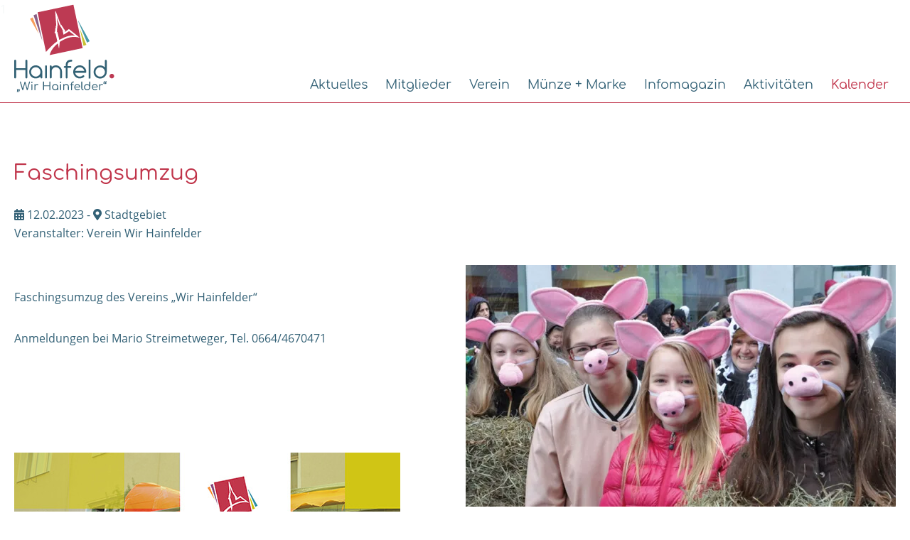

--- FILE ---
content_type: text/html; charset=UTF-8
request_url: https://www.wirhainfelder.at/veranstaltungen/veranstaltungsdetails/faschingsumzug.html
body_size: 4603
content:
<!DOCTYPE html>
<html lang="de">
<head>
<script src="https://static.clickskeks.at/f3/a5/f3a52ba1-4480-4a84-9ab2-324c86e0b574/bundle.js" type="application/javascript"></script>
<meta charset="UTF-8">
<title>Faschingsumzug - Wir Hainfelder</title>
<base href="https://www.wirhainfelder.at/">
<meta name="robots" content="index,follow">
<meta name="description" content="Faschingsumzug des Vereins „Wir Hainfelder“
Anmeldungen bei Mario Streimetweger, Tel. 0664/4670471
 
 ">
<meta name="generator" content="Contao Open Source CMS">
<meta name="author" content="Andreas Thür - Thür IT & Medienservices">
<meta name="copyright" content="Verein Wir Hainfelder" />
<meta name="viewport" content="width=device-width,initial-scale=1.0">
<link rel="stylesheet" href="system/modules/tagsinput/assets/vendor/bootstrap-tagsinput/dist/bootstrap-tagsinput.css?v=99f2520a"><link rel="stylesheet" href="system/modules/cm_membermaps/assets/cm_member.css?v=d4655280"><link rel="stylesheet" href="assets/css/euf_grid.css,layout.min.css,reset.min.css,responsive.min.css,mob...-ab8ec343.css"><script src="assets/js/jquery.min.js,bootstrap-tagsinput.min.js,contao-utils-bundle.js,...-2e29cdb7.js"></script>
<!-- Start Matomo -->
<script type="text/javascript">var _paq=window._paq||[];_paq.push(['setVisitorCookieTimeout',2880]);_paq.push(['setReferralCookieTimeout',2880]);_paq.push(['setSessionCookieTimeout',0]);_paq.push(['trackPageView']);_paq.push(['enableLinkTracking']);(function(){var u='https://stats.thuer-it.com/';_paq.push(['setTrackerUrl',u+'matomo.php']);_paq.push(['setSiteId',2]);_paq.push(['enableHeartBeatTimer',30]);var d=document,g=d.createElement('script'),s=d.getElementsByTagName('script')[0];g.type='text/javascript';g.async=!0;g.defer=!0;g.src=u+'matomo.js';s.parentNode.insertBefore(g,s)})()</script>
<!-- End Matomo Code -->
<!-- Facebook infos -->
<meta property="og:title" content="Faschingsumzug - Wir Hainfelder" />
<meta property="og:description" content="Faschingsumzug des Vereins „Wir Hainfelder“
Anmeldungen bei Mario Streimetweger, Tel. 0664/4670471
 
 " />
<meta property="og:url" content="https://www.wirhainfelder.at/veranstaltungen/veranstaltungsdetails/faschingsumzug.html" />
<meta property="og:type" content="website" />
<meta property="fb:app_id" content="307126230569660"/>
<meta property="og:image" content="https://www.wirhainfelder.at/assets/images/2/faschingsumzug-23-f49e406a.jpg" />  <!-- Facebook infos ENDE -->
</head>
<body id="top" itemscope itemtype="http://schema.org/WebPage">
1
<div id="wrapper">
<header id="header">
<div class="inside">
<div  class="row ce_rowStart">
<div class="col-4 col-sm-3 ">
<div class="ce_image block">
<figure class="image_container">
<a href="wir-hainfelder.html">
<picture>
<source srcset="assets/images/d/Hainfeld_Wir_hainfelder_RGB-d9675bab.svg" media="(min-width: 0) and (max-width: 939px)" width="110" height="100">
<img src="assets/images/d/Hainfeld_Wir_hainfelder_RGB-3e949a36.svg" width="141" height="130" alt="">
</picture>
</a>
</figure>
</div>
</div><div class="col-8 col-md-1 ">
<!-- indexer::stop -->
<nav class="mod_navigation nomobile block" id="navi_full_top">
<a href="veranstaltungen/veranstaltungsdetails/faschingsumzug.html#skipNavigation5" class="invisible">Navigation überspringen</a>
<ul class="level_1">
<li class="first"><a href="./" title="Aktuelles" class="first">Aktuelles</a></li>
<li class="submenu"><a href="mitglieder/wirtschaft.html" title="Mitglieder" class="submenu" aria-haspopup="true">Mitglieder</a>
<ul class="level_2">
<li class="first"><a href="mitglieder/wirtschaft.html" title="Wirtschaft" class="first">Wirtschaft</a></li>
<li class="last"><a href="gastronomie.html" title="Gastronomie" class="last">Gastronomie</a></li>
</ul>
</li>
<li class="submenu"><a href="vorstand.html" title="Verein" class="submenu" aria-haspopup="true">Verein</a>
<ul class="level_2">
<li class="first"><a href="ueber-uns.html" title="Über uns" class="first">Über uns</a></li>
<li><a href="vorstand.html" title="Vorstand">Vorstand</a></li>
<li><a href="verein/arbeitsgruppen.html" title="Arbeitsgruppen">Arbeitsgruppen</a></li>
<li><a href="verein/vorteile-fuer-mitglieder.html" title="Vorteile für Mitglieder">Vorteile für Mitglieder</a></li>
<li><a href="statuten.html" title="Statuten">Statuten</a></li>
<li><a href="verein/beitrittserklaerung.html" title="Beitrittserklärung">Beitrittserklärung</a></li>
<li class="last"><a href="newsletter.html" title="Newsletter" class="last">Newsletter</a></li>
</ul>
</li>
<li class="submenu"><a href="muenze-marke/hainfelder-muenze.html" title="Münze + Marke" class="submenu" aria-haspopup="true">Münze + Marke</a>
<ul class="level_2">
<li class="first"><a href="muenze-marke/hainfelder-muenze.html" title="Hainfelder Münze" class="first">Hainfelder Münze</a></li>
<li><a href="muenze-marke/hainfeldcard.html" title="HainfeldCard">HainfeldCard</a></li>
<li class="last"><a href="muenze-marke/wochenmarkt-treuekarte.html" title="Wochenmarkt Treuekarte" class="last">Wochenmarkt Treuekarte</a></li>
</ul>
</li>
<li><a href="infomagazin-hainfelder.html" title="Das Infomagazin Hainfelder.">Infomagazin</a></li>
<li class="submenu"><a href="veranstaltungen/maerkte-und-messen.html" title="Aktivitäten" class="submenu" aria-haspopup="true">Aktivitäten</a>
<ul class="level_2">
<li class="submenu first"><a href="veranstaltungen/weihnachtsmarkt.html" title="Märkte und Messen" class="submenu first" aria-haspopup="true">Märkte und Messen</a>
<ul class="level_3">
<li class="first"><a href="veranstaltungen/weihnachtsmarkt.html" title="Weihnachtsmarkt" class="first">Weihnachtsmarkt</a></li>
<li><a href="veranstaltungen/ostermarkt.html" title="Ostermarkt">Ostermarkt</a></li>
<li><a href="veranstaltungen/flohmarkt.html" title="Flohmarkt">Flohmarkt</a></li>
<li><a href="veranstaltungen/wochenmarkt.html" title="Wochenmarkt">Wochenmarkt</a></li>
<li class="last"><a href="veranstaltungen/baumesse.html" title="Baumesse" class="last">Baumesse</a></li>
</ul>
</li>
<li class="submenu last"><a href="veranstaltungen/events/kinodienstag.html" title="Events" class="submenu last" aria-haspopup="true">Events</a>
<ul class="level_3">
<li class="first"><a href="veranstaltungen/events/kinodienstag.html" title="Kinodienstag" class="first">Kinodienstag</a></li>
<li><a href="veranstaltungen/events/lange-einkaufsnacht.html" title="Lange Einkaufsnacht">Lange Einkaufsnacht</a></li>
<li><a href="veranstaltungen/events/schmankerlzug.html" title="Schmankerlzug">Schmankerlzug</a></li>
<li><a href="veranstaltungen/events/nikolo.html" title="Nikolo">Nikolo</a></li>
<li><a href="veranstaltungen/events/faschingsumzug.html" title="Faschingsumzug">Faschingsumzug</a></li>
<li><a href="veranstaltungen/events/buergermeisterkochen.html" title="Bürgermeisterkochen">Bürgermeisterkochen</a></li>
<li><a href="veranstaltungen/events/ziehung-wochenmarkt-treuekarten.html" title="Ziehung Wochenmarkt-Treuekarten">Ziehung Wochenmarkt-Treuekarten</a></li>
<li class="last"><a href="veranstaltungen/events/ziehung-hainfeldcard.html" title="Ziehung Hainfeldcard" class="last">Ziehung Hainfeldcard</a></li>
</ul>
</li>
</ul>
</li>
<li class="trail last"><a href="kalender.html" title="Kalender" class="trail last">Kalender</a></li>
</ul>
<a id="skipNavigation5" class="invisible">&nbsp;</a>
</nav>
<!-- indexer::continue -->
</div>
</div>
<!-- indexer::stop -->
<div class="mod_mobile_menu block" id="mobile_menu">
<div id="mobile-menu-1-trigger" class="mobile_menu_trigger">
<!-- mmenu trigger -->
<div id="navmobile">
<span><i class="fa fa-bars"></i>Menü</span>
</div></div>
<div id="mobile-menu-1" class="mobile_menu">
<div class="inner">
<div class="nav_mobile_header">
<p>&nbsp;</p>
<p>&nbsp;</p>
<p>&nbsp;</p>
<p>&nbsp;</p>
<p>&nbsp;</p>
</div>
<!-- indexer::stop -->
<nav class="mod_navigation top_navi_mobile block">
<a href="veranstaltungen/veranstaltungsdetails/faschingsumzug.html#skipNavigation4" class="invisible">Navigation überspringen</a>
<ul class="level_1">
<li class="first"><a href="./" title="Aktuelles" class="first">Aktuelles</a></li>
<li class="submenu"><a href="mitglieder/wirtschaft.html" title="Mitglieder" class="submenu" aria-haspopup="true">Mitglieder</a>
<ul class="level_2">
<li class="first"><a href="mitglieder/wirtschaft.html" title="Wirtschaft" class="first">Wirtschaft</a></li>
<li class="last"><a href="gastronomie.html" title="Gastronomie" class="last">Gastronomie</a></li>
</ul>
</li>
<li class="submenu"><a href="vorstand.html" title="Verein" class="submenu" aria-haspopup="true">Verein</a>
<ul class="level_2">
<li class="first"><a href="ueber-uns.html" title="Über uns" class="first">Über uns</a></li>
<li><a href="vorstand.html" title="Vorstand">Vorstand</a></li>
<li><a href="verein/arbeitsgruppen.html" title="Arbeitsgruppen">Arbeitsgruppen</a></li>
<li><a href="verein/vorteile-fuer-mitglieder.html" title="Vorteile für Mitglieder">Vorteile für Mitglieder</a></li>
<li><a href="statuten.html" title="Statuten">Statuten</a></li>
<li><a href="verein/beitrittserklaerung.html" title="Beitrittserklärung">Beitrittserklärung</a></li>
<li class="last"><a href="newsletter.html" title="Newsletter" class="last">Newsletter</a></li>
</ul>
</li>
<li class="submenu"><a href="muenze-marke/hainfelder-muenze.html" title="Münze + Marke" class="submenu" aria-haspopup="true">Münze + Marke</a>
<ul class="level_2">
<li class="first"><a href="muenze-marke/hainfelder-muenze.html" title="Hainfelder Münze" class="first">Hainfelder Münze</a></li>
<li><a href="muenze-marke/hainfeldcard.html" title="HainfeldCard">HainfeldCard</a></li>
<li class="last"><a href="muenze-marke/wochenmarkt-treuekarte.html" title="Wochenmarkt Treuekarte" class="last">Wochenmarkt Treuekarte</a></li>
</ul>
</li>
<li><a href="infomagazin-hainfelder.html" title="Das Infomagazin Hainfelder.">Infomagazin</a></li>
<li class="submenu"><a href="veranstaltungen/maerkte-und-messen.html" title="Aktivitäten" class="submenu" aria-haspopup="true">Aktivitäten</a>
<ul class="level_2">
<li class="submenu first"><a href="veranstaltungen/weihnachtsmarkt.html" title="Märkte und Messen" class="submenu first" aria-haspopup="true">Märkte und Messen</a>
<ul class="level_3">
<li class="first"><a href="veranstaltungen/weihnachtsmarkt.html" title="Weihnachtsmarkt" class="first">Weihnachtsmarkt</a></li>
<li><a href="veranstaltungen/ostermarkt.html" title="Ostermarkt">Ostermarkt</a></li>
<li><a href="veranstaltungen/flohmarkt.html" title="Flohmarkt">Flohmarkt</a></li>
<li><a href="veranstaltungen/wochenmarkt.html" title="Wochenmarkt">Wochenmarkt</a></li>
<li class="last"><a href="veranstaltungen/baumesse.html" title="Baumesse" class="last">Baumesse</a></li>
</ul>
</li>
<li class="submenu last"><a href="veranstaltungen/events/kinodienstag.html" title="Events" class="submenu last" aria-haspopup="true">Events</a>
<ul class="level_3">
<li class="first"><a href="veranstaltungen/events/kinodienstag.html" title="Kinodienstag" class="first">Kinodienstag</a></li>
<li><a href="veranstaltungen/events/lange-einkaufsnacht.html" title="Lange Einkaufsnacht">Lange Einkaufsnacht</a></li>
<li><a href="veranstaltungen/events/schmankerlzug.html" title="Schmankerlzug">Schmankerlzug</a></li>
<li><a href="veranstaltungen/events/nikolo.html" title="Nikolo">Nikolo</a></li>
<li><a href="veranstaltungen/events/faschingsumzug.html" title="Faschingsumzug">Faschingsumzug</a></li>
<li><a href="veranstaltungen/events/buergermeisterkochen.html" title="Bürgermeisterkochen">Bürgermeisterkochen</a></li>
<li><a href="veranstaltungen/events/ziehung-wochenmarkt-treuekarten.html" title="Ziehung Wochenmarkt-Treuekarten">Ziehung Wochenmarkt-Treuekarten</a></li>
<li class="last"><a href="veranstaltungen/events/ziehung-hainfeldcard.html" title="Ziehung Hainfeldcard" class="last">Ziehung Hainfeldcard</a></li>
</ul>
</li>
</ul>
</li>
<li class="trail last"><a href="kalender.html" title="Kalender" class="trail last">Kalender</a></li>
</ul>
<a id="skipNavigation4" class="invisible">&nbsp;</a>
</nav>
<!-- indexer::continue -->
<a href="#" data-mobile-menu="close">Close</a>
<p>&nbsp;</p>
<p>&nbsp;</p>
<p>&nbsp;</p>
<p>&nbsp;</p>
<p>&nbsp;</p>    </div>
</div>
<script>(function($){$('#mobile-menu-1').mobileMenu({'breakPoint':939,'offCanvas':!1,'overlay':!1,'disableNavigation':!1,'parentTogglers':!1,'closeOnLinkClick':!1,'keepInPlace':!1,'position':'right','trigger':$('#mobile-menu-1-trigger')})})(jQuery)</script>
</div>
<!-- indexer::continue -->
</div>
</header>
<div id="container">
<main id="main">
<div class="inside">
<div class="mod_article block" id="article-61">
<div class="row ce_rowStart">
<div class="col-12 ">
<div class="mod_eventreader block">
<div class="event layout_full block bygone">
<h1>Faschingsumzug
</h1>
<p class="info"><i class="fas fa-calendar-alt"></i>&nbsp;<time datetime="2023-02-12">12.02.2023</time>
- <span class="location"><i class="fas fa-map-marker-alt"></i>&nbsp;Stadtgebiet</span>
<br><span class="organizer">Veranstalter:&nbsp;Verein Wir Hainfelder</span></p>
<div class="ce_text block">
<figure class="image_container float_right">
<a href="files/kalender/2022/faschingsumzug-23.jpg" data-lightbox="">
<picture>
<source srcset="assets/images/2/faschingsumzug-23-b2522d9f.webp 1x, assets/images/7/faschingsumzug-23-59948d9a.webp 1.501x, assets/images/9/faschingsumzug-23-057979fc.webp 2x, assets/images/1/faschingsumzug-23-b121d43f.webp 3x" type="image/webp" width="605" height="340">
<img src="assets/images/c/faschingsumzug-23-f32e4f6a.jpg" srcset="assets/images/c/faschingsumzug-23-f32e4f6a.jpg 1x, assets/images/d/faschingsumzug-23-514dafb9.jpg 1.501x, assets/images/3/faschingsumzug-23-cd45dcbc.jpg 2x, assets/images/d/faschingsumzug-23-43fcbb9b.jpg 3x" width="605" height="340" alt="" loading="lazy">
</picture>
</a>
<div>
<a href="https://www.facebook.com/sharer/sharer.php?u=https://www.wirhainfelder.at/veranstaltungen/veranstaltungsdetails/faschingsumzug.html" class="facebook" rel="nofollow" title="Auf Facebook teilen!" onclick="var w=window.open(this.href,'','width=640,height=380,modal=yes,left=100,top=50,location=no,menubar=no,resizable=yes,scrollbars=yes,status=no,toolbar=no');w.opener=null;return false"><i class="fab fa-3x fa-facebook"></i></a>
</div>
</figure>
<p class="bigger"><strong></strong></p>
<p>Faschingsumzug des Vereins „Wir Hainfelder“</p>
<p>Anmeldungen bei Mario Streimetweger, Tel. 0664/4670471</p>
<p>&nbsp;</p>
<p>&nbsp;</p>
<p><img src="files/kalender/2023/fasching_2023_online.jpg" alt="" width="543" height="768"></p>
</div>
</div>
<!-- indexer::stop -->
<p class="back"><a href="javascript:history.go(-1)" title="Zurück">Zurück</a></p>
<!-- indexer::continue -->
</div>
</div>
</div>
</div>
</div>
</main>
</div>
<footer id="footer">
<div class="inside">
<div  class="row ce_rowStart">
<div class="col-md-3 ">
<div class="ce_text block">
<h2>Kontakt</h2>
<p>Verein &#34;Wir Hainfelder&#34;<br><strong><br></strong>Hauptstraße 14<br>3170 Hainfeld<br><br><a title="&#118;&#x6F;&#114;&#x73;&#116;&#x61;&#110;&#x64;&#64;&#x77;&#105;&#x72;&#104;&#x61;&#105;&#x6E;&#102;&#x65;&#108;&#x64;&#101;&#x72;&#46;&#x61;&#116;" href="&#109;&#97;&#105;&#108;&#116;&#111;&#58;&#118;&#x6F;&#114;&#x73;&#116;&#x61;&#110;&#x64;&#64;&#x77;&#105;&#x72;&#104;&#x61;&#105;&#x6E;&#102;&#x65;&#108;&#x64;&#101;&#x72;&#46;&#x61;&#116;">&#118;&#x6F;&#114;&#x73;&#116;&#x61;&#110;&#x64;&#64;&#x77;&#105;&#x72;&#104;&#x61;&#105;&#x6E;&#102;&#x65;&#108;&#x64;&#101;&#x72;&#46;&#x61;&#116;</a></p>
</div>
</div><div class="col-md-3 ">
<div class="ce_text block">
<h2>Links</h2>
<p> <br><a title="Impressum" href="impressum.html">Impressum</a><br><a title="Administration" href="contao" target="_blank" rel="noopener">Administration</a><br><a title="Datenschutzvereinbarung" href="datenschutzvereinbarung.html">Datenschutzvereinbarung</a><br><br></p>
</div>
</div>
<div class="col-md-3 ">
<div class="ce_text block">
<h2>Sozial</h2>
<p><a title="Newsletteranmeldung" href="newsletter.html"><i class="fas fa-3x fa-envelope-open-text"></i>&nbsp;&nbsp;</a> <a title="Wir Hainfelder auf Facebook" href="https://www.facebook.com/wirhainfelder/" target="_blank" rel="noopener"><i class="fab fa-3x fa-facebook"></i> </a></p>
<br>
<p><img src="files/static/nafes_v4_20221124_text.jpg" alt="NAFES Logo" title="NAFES gefördert" width="140" height="140"></p>
</div>
</div><div class="col-md-3 col-start-md-10 ">
<div class="ce_text block">
<h2>Hosting und Realisierung</h2>
<p>Thür IT &amp; Medienservices<br>Obere Rentmeistergasse 12<br>A-3170 Hainfeld</p>
<p>+43 660 432 48 48<br><a title="&#111;&#x66;&#102;&#x69;&#99;&#x65;&#64;&#x74;&#104;&#x75;&#101;&#x72;&#45;&#x69;&#116;&#x2E;&#99;&#x6F;&#109;" href="&#109;&#97;&#105;&#108;&#116;&#111;&#58;&#111;&#x66;&#102;&#x69;&#99;&#x65;&#64;&#x74;&#104;&#x75;&#101;&#x72;&#45;&#x69;&#116;&#x2E;&#99;&#x6F;&#109;">&#111;&#x66;&#102;&#x69;&#99;&#x65;&#64;&#x74;&#104;&#x75;&#101;&#x72;&#45;&#x69;&#116;&#x2E;&#99;&#x6F;&#109;</a><br><a title="www.thuer-it.com" href="https://www.thuer-it.com/?mtm_campaign=Homepage&amp;mtm_source=Customer&amp;mtm_medium=Backlink&amp;mtm_content=www.wirhainfelder.at" target="_blank" rel="noopener">www.thuer-it.com</a></p>
</div>
</div>
</div>
</div>
</footer>
</div>
<div class="custom">
<div id="copyright">
<div class="inside">
<div class="col-12 ">
<div class="ce_text block">
<p style="text-align: center;">© 2026 Wir Hainfelder - Verein für Stadtmarketing</p>
</div>
</div>
</div>
</div>
</div>
<script src="assets/jquery-ui/js/jquery-ui.min.js"></script>
<script>jQuery(function($){$(document).accordion({heightStyle:'content',header:'.toggler',collapsible:!0,active:!1,create:function(event,ui){ui.header.addClass('active');$('.toggler').attr('tabindex',0)},activate:function(event,ui){ui.newHeader.addClass('active');ui.oldHeader.removeClass('active');$('.toggler').attr('tabindex',0)}})})</script>
<script src="assets/colorbox/js/colorbox.min.js?v=1.6.6"></script>
<script>jQuery(function($){$('a[data-lightbox]').map(function(){$(this).colorbox({loop:!1,rel:$(this).attr('data-lightbox'),maxWidth:'95%',maxHeight:'95%'})})})</script>
<script src="assets/tablesorter/js/tablesorter.min.js?v=2.31.3"></script>
<script>jQuery(function($){$('.ce_table .sortable').each(function(i,table){var attr=$(table).attr('data-sort-default'),opts={},s;if(attr){s=attr.split('|');opts={sortList:[[s[0],s[1]=='desc'|0]]}}
$(table).tablesorter(opts)})})</script>
<script>(function(){if(navigator.cookieEnabled)return;var e=document.querySelectorAll('input[name="REQUEST_TOKEN"]'),t,c,i;for(i=0;i<e.length;i++){c=e[i].parentNode;if('formbody'!==c.className)return;t=document.createElement('p');t.className='error nocookie';t.innerHTML='Sie werden dieses Formular nicht absenden können, da Sie Cookies in Ihrem Browser deaktiviert haben.';c.insertBefore(t,c.firstChild)}})()</script>
<script src="assets/swipe/js/swipe.min.js?v=2.2.0"></script>
<script>(function(){var e=document.querySelectorAll('.content-slider, .slider-control'),c,i;for(i=0;i<e.length;i+=2){c=e[i].getAttribute('data-config').split(',');new Swipe(e[i],{'auto':parseInt(c[0]),'speed':parseInt(c[1]),'startSlide':parseInt(c[2]),'continuous':parseInt(c[3]),'menu':e[i+1]})}})()</script>
</body>
</html>

--- FILE ---
content_type: image/svg+xml
request_url: https://www.wirhainfelder.at/assets/images/d/Hainfeld_Wir_hainfelder_RGB-3e949a36.svg
body_size: 25657
content:
<?xml version="1.0" encoding="UTF-8" standalone="no"?>
<!DOCTYPE svg PUBLIC "-//W3C//DTD SVG 1.1//EN" "http://www.w3.org/Graphics/SVG/1.1/DTD/svg11.dtd">
<svg xmlns="http://www.w3.org/2000/svg" xmlns:xlink="http://www.w3.org/1999/xlink" xmlns:serif="http://www.serif.com/" width="141" height="130" viewBox="0 0 384 354" version="1.1" xml:space="preserve" style="fill-rule:evenodd;clip-rule:evenodd;stroke-linejoin:round;stroke-miterlimit:2;">
    <g transform="matrix(0.32,0,0,0.32,0,0)">
        <g transform="matrix(4.16667,0,0,4.16667,0,0)">
            <path d="M0,174.38C0,173.641 0.263,173.008 0.789,172.481C1.316,171.955 1.95,171.692 2.689,171.692C3.429,171.692 4.062,171.955 4.589,172.481C5.115,173.008 5.379,173.641 5.379,174.38L5.379,195.9L32.277,195.9L32.277,174.38C32.277,173.641 32.54,173.008 33.067,172.481C33.593,171.955 34.227,171.692 34.967,171.692C35.706,171.692 36.339,171.955 36.866,172.481C37.393,173.008 37.656,173.641 37.656,174.38L37.656,222.797C37.656,223.537 37.393,224.17 36.866,224.697C36.339,225.224 35.706,225.487 34.967,225.487C34.227,225.487 33.593,225.224 33.067,224.697C32.54,224.17 32.277,223.537 32.277,222.797L32.277,201.279L5.379,201.279L5.379,222.797C5.379,223.537 5.115,224.17 4.589,224.697C4.062,225.224 3.429,225.487 2.689,225.487C1.95,225.487 1.316,225.224 0.789,224.697C0.263,224.17 0,223.537 0,222.797L0,174.38Z" style="fill:rgb(51,98,117);fill-rule:nonzero;"/>
            <path d="M61.865,193.21C58.144,193.21 54.972,194.521 52.35,197.144C49.728,199.766 48.416,202.938 48.416,206.659C48.416,210.38 49.728,213.551 52.35,216.174C54.972,218.796 58.144,220.107 61.865,220.107C65.586,220.107 68.759,218.796 71.38,216.174C74.002,213.551 75.313,210.38 75.313,206.659C75.313,202.938 74.002,199.766 71.38,197.144C68.759,194.521 65.586,193.21 61.865,193.21ZM75.313,219.839C71.549,223.605 67.065,225.487 61.865,225.487C56.665,225.487 52.226,223.65 48.55,219.973C44.874,216.297 43.037,211.859 43.037,206.659C43.037,201.46 44.874,197.021 48.55,193.344C52.226,189.669 56.665,187.83 61.865,187.83C67.065,187.83 71.502,189.669 75.179,193.344C78.856,197.021 80.693,201.46 80.693,206.659L80.693,222.797C80.693,223.537 80.43,224.17 79.904,224.697C79.377,225.224 78.744,225.487 78.003,225.487C77.265,225.487 76.631,225.224 76.105,224.697C75.577,224.17 75.313,223.537 75.313,222.797L75.313,219.839Z" style="fill:rgb(51,98,117);fill-rule:nonzero;"/>
            <path d="M88.764,190.52C88.764,189.781 89.027,189.147 89.553,188.621C90.08,188.094 90.713,187.83 91.453,187.83C92.192,187.83 92.826,188.094 93.353,188.621C93.879,189.147 94.143,189.781 94.143,190.52L94.143,222.797C94.143,223.537 93.879,224.17 93.353,224.697C92.826,225.224 92.192,225.487 91.453,225.487C90.713,225.487 90.08,225.224 89.553,224.697C89.027,224.17 88.764,223.537 88.764,222.797L88.764,190.52Z" style="fill:rgb(51,98,117);fill-rule:nonzero;"/>
            <path d="M102.212,190.52C102.212,189.781 102.475,189.147 103.001,188.621C103.528,188.094 104.162,187.83 104.902,187.83C105.641,187.83 106.274,188.094 106.802,188.621C107.328,189.147 107.591,189.781 107.591,190.52L107.591,192.706C110.953,189.455 114.989,187.83 119.695,187.83C124.515,187.83 128.632,189.54 132.052,192.958C135.47,196.377 137.18,200.495 137.18,205.314L137.18,222.797C137.18,223.537 136.915,224.17 136.389,224.697C135.862,225.224 135.229,225.487 134.489,225.487C133.75,225.487 133.116,225.224 132.59,224.697C132.062,224.17 131.799,223.537 131.799,222.797L131.799,205.314C131.799,201.975 130.618,199.123 128.253,196.756C125.887,194.392 123.035,193.21 119.695,193.21C116.356,193.21 113.503,194.392 111.139,196.756C108.774,199.123 107.591,201.975 107.591,205.314L107.591,222.797C107.591,223.537 107.328,224.17 106.802,224.697C106.274,225.224 105.641,225.487 104.902,225.487C104.162,225.487 103.528,225.224 103.001,224.697C102.475,224.17 102.212,223.537 102.212,222.797L102.212,190.52Z" style="fill:rgb(51,98,117);fill-rule:nonzero;"/>
            <path d="M164.078,171.692C164.818,171.692 165.451,171.955 165.977,172.481C166.503,173.008 166.768,173.641 166.768,174.38C166.768,175.122 166.503,175.754 165.977,176.281C165.451,176.807 164.818,177.071 164.078,177.071C156.905,177.071 153.319,180.658 153.319,187.83L153.319,189.847L161.422,189.847C162.162,189.847 162.793,190.112 163.321,190.638C163.847,191.165 164.112,191.798 164.112,192.538C164.112,193.277 163.847,193.911 163.321,194.437C162.793,194.964 162.162,195.227 161.422,195.227L153.319,195.227L153.319,222.797C153.319,223.537 153.054,224.17 152.528,224.697C152.001,225.224 151.369,225.487 150.628,225.487C149.889,225.487 149.255,225.224 148.729,224.697C148.202,224.17 147.939,223.537 147.939,222.797L147.939,195.227L145.249,195.227C144.509,195.227 143.875,194.964 143.349,194.437C142.823,193.911 142.559,193.277 142.559,192.538C142.559,191.798 142.823,191.165 143.349,190.638C143.875,190.112 144.509,189.847 145.249,189.847L147.939,189.847L147.939,187.83C147.939,177.071 153.319,171.692 164.078,171.692Z" style="fill:rgb(51,98,117);fill-rule:nonzero;"/>
            <path d="M201.498,203.969C201.005,201.391 199.773,199.117 197.8,197.144C195.178,194.521 192.005,193.21 188.285,193.21C184.564,193.21 181.393,194.521 178.77,197.144C176.797,199.117 175.564,201.391 175.071,203.969L201.498,203.969ZM198.641,216.342C199.38,216.342 200.014,216.606 200.54,217.132C201.067,217.66 201.33,218.292 201.33,219.032C201.33,219.771 201.073,220.411 200.557,220.948C197.082,223.974 192.993,225.487 188.285,225.487C183.085,225.487 178.647,223.65 174.971,219.973C171.294,216.297 169.456,211.859 169.456,206.659C169.456,201.46 171.294,197.021 174.971,193.344C178.647,189.669 183.085,187.83 188.285,187.83C193.485,187.83 197.923,189.669 201.6,193.344C205.276,197.021 207.114,201.46 207.114,206.659C207.114,207.399 206.85,208.032 206.324,208.558C205.797,209.085 205.163,209.348 204.424,209.348L175.071,209.348C175.564,211.926 176.797,214.202 178.77,216.174C181.393,218.796 184.564,220.107 188.285,220.107C191.648,220.107 194.538,219.044 196.959,216.914C197.453,216.533 198.013,216.342 198.641,216.342Z" style="fill:rgb(51,98,117);fill-rule:nonzero;"/>
            <path d="M260.422,206.901C260.422,203.179 259.112,200.007 256.489,197.385C253.867,194.762 250.695,193.452 246.973,193.452C243.252,193.452 240.081,194.762 237.458,197.385C234.836,200.007 233.524,203.179 233.524,206.901C233.524,210.622 234.836,213.793 237.458,216.416C240.081,219.038 243.252,220.348 246.973,220.348C250.695,220.348 253.867,219.038 256.489,216.416C259.112,213.793 260.422,210.622 260.422,206.901ZM260.422,174.555C260.422,173.815 260.686,173.182 261.213,172.656C261.739,172.129 262.373,171.865 263.113,171.865C263.852,171.865 264.486,172.129 265.012,172.656C265.538,173.182 265.803,173.815 265.803,174.555L265.803,206.901C265.803,212.1 263.964,216.539 260.288,220.214C256.612,223.891 252.173,225.729 246.973,225.729C241.774,225.729 237.335,223.891 233.66,220.214C229.983,216.539 228.145,212.1 228.145,206.901C228.145,201.701 229.983,197.262 233.66,193.586C237.335,189.91 241.774,188.071 246.973,188.071C252.173,188.071 256.612,189.91 260.288,193.586C260.332,193.63 260.377,193.675 260.422,193.72L260.422,174.555Z" style="fill:rgb(51,98,117);fill-rule:nonzero;"/>
            <path d="M218.468,225.638L214.329,225.638C214.094,225.638 213.904,225.448 213.904,225.213L213.904,171.753C213.904,171.52 214.094,171.329 214.329,171.329L218.468,171.329C218.703,171.329 218.894,171.52 218.894,171.753L218.894,225.213C218.894,225.448 218.703,225.638 218.468,225.638Z" style="fill:rgb(51,98,117);fill-rule:nonzero;"/>
            <path d="M287.065,218.779C287.065,222.452 284.087,225.429 280.414,225.429C276.742,225.429 273.763,222.452 273.763,218.779C273.763,215.105 276.742,212.128 280.414,212.128C284.087,212.128 287.065,215.105 287.065,218.779Z" style="fill:rgb(189,58,83);"/>
            <path d="M123.756,118.431L118.558,95.549L115.36,94.37C119.592,88.801 116.547,81.637 119.869,77.843C118.607,76.587 118.77,73.996 120.827,73.606L117.959,37.083C117.373,30.604 118.461,30.014 120.724,36.3L133.357,70.852C135.178,70.27 136.986,72.132 136.163,74.261C139.93,75.927 141.95,84.542 146.586,87.111C146.773,87.201 146.96,87.291 147.149,87.381L146.743,87.82L145.225,89.511L145.739,91.848L147.367,90.659L157.24,83.456L188.59,108.64C175.219,104.14 162.406,105.995 151.597,109.903C143.317,112.905 136.211,117.049 130.826,120.421L128.772,140.099L125.418,124.849C115.192,131.882 104.824,145.643 101.72,158.369L196.573,138.269L170.143,13.563L67.193,35.381L91.27,149.368C100.587,138.156 113.227,125.883 123.756,118.431Z" style="fill:rgb(189,58,83);fill-rule:nonzero;"/>
            <path d="M122.746,91.696L124.184,92.124L129.595,114.827C134.3,112.174 141.905,108.007 150.551,105.144C158.223,102.626 166.753,101.144 174.858,102.688L157.571,89.729L148.44,95.543L141.78,99.808L139.238,88.814L139.922,87.919C138.48,86.705 134.105,75.567 131.987,75.858C133.315,74.469 131.759,71.972 130.018,72.461L122.269,50.008L125.054,73.552C123.137,74.192 123.266,76.877 124.589,77.549C122.707,77.963 123.414,90.148 122.746,91.696Z" style="fill:rgb(189,58,83);fill-rule:nonzero;"/>
            <path d="M53.092,49.939L45.435,54.078L70.663,97.411L53.092,49.939Z" style="fill:rgb(247,156,91);fill-rule:nonzero;"/>
            <path d="M80.47,116.415L80.681,116.356L64.217,40.404L55.554,43.691L80.47,116.415Z" style="fill:rgb(139,95,133);fill-rule:nonzero;"/>
            <path d="M199.13,131.857L207.297,128.848L188.479,82.373L199.13,131.857Z" style="fill:rgb(200,194,50);fill-rule:nonzero;"/>
            <path d="M216.75,118.359L183.442,58.884L184.059,61.777L209.225,122.745L216.75,118.359Z" style="fill:rgb(72,154,167);fill-rule:nonzero;"/>
            <g transform="matrix(0.24,0,0,0.24,-9.883,1.77483)">
                <g transform="matrix(133.333,0,0,133.333,68.3807,1072.91)">
                    <path d="M0.058,0.173C0.049,0.173 0.041,0.169 0.036,0.161C0.03,0.152 0.029,0.143 0.034,0.134C0.045,0.109 0.051,0.089 0.053,0.072C0.055,0.055 0.055,0.041 0.054,0.029C0.052,0.017 0.05,0.006 0.047,-0.006C0.044,-0.016 0.043,-0.029 0.043,-0.042C0.043,-0.059 0.048,-0.072 0.059,-0.083C0.07,-0.093 0.083,-0.098 0.098,-0.098C0.116,-0.098 0.13,-0.09 0.141,-0.075C0.151,-0.06 0.156,-0.039 0.156,-0.014C0.156,0.002 0.153,0.021 0.146,0.042C0.139,0.063 0.131,0.083 0.121,0.103C0.111,0.123 0.1,0.14 0.089,0.153C0.078,0.166 0.067,0.173 0.058,0.173ZM0.196,0.173C0.187,0.173 0.179,0.169 0.174,0.161C0.168,0.152 0.167,0.143 0.172,0.134C0.183,0.109 0.189,0.089 0.191,0.072C0.193,0.055 0.193,0.041 0.192,0.029C0.19,0.017 0.188,0.006 0.185,-0.006C0.182,-0.016 0.181,-0.029 0.181,-0.042C0.181,-0.059 0.186,-0.072 0.197,-0.083C0.208,-0.093 0.221,-0.098 0.236,-0.098C0.254,-0.098 0.268,-0.09 0.279,-0.075C0.289,-0.06 0.294,-0.039 0.294,-0.014C0.294,0.002 0.291,0.021 0.284,0.042C0.277,0.063 0.269,0.083 0.259,0.103C0.249,0.123 0.238,0.14 0.227,0.153C0.216,0.166 0.205,0.173 0.196,0.173Z" style="fill:rgb(51,97,118);fill-rule:nonzero;"/>
                </g>
                <g transform="matrix(133.333,0,0,133.333,107.581,1072.91)">
                    <path d="M0.267,0C0.256,0 0.247,-0.003 0.24,-0.01C0.232,-0.016 0.226,-0.024 0.223,-0.035L0.02,-0.72C0.015,-0.738 0.015,-0.753 0.022,-0.764C0.029,-0.775 0.04,-0.781 0.055,-0.781C0.064,-0.781 0.072,-0.779 0.08,-0.774C0.088,-0.769 0.094,-0.76 0.097,-0.748L0.279,-0.115L0.256,-0.115L0.427,-0.735C0.429,-0.743 0.434,-0.75 0.442,-0.755C0.449,-0.76 0.458,-0.763 0.468,-0.763C0.477,-0.763 0.485,-0.761 0.494,-0.756C0.502,-0.751 0.507,-0.744 0.509,-0.734L0.681,-0.115L0.659,-0.115L0.841,-0.752C0.846,-0.771 0.861,-0.781 0.884,-0.781C0.899,-0.781 0.91,-0.775 0.915,-0.763C0.92,-0.751 0.921,-0.737 0.916,-0.72L0.713,-0.036C0.71,-0.025 0.704,-0.016 0.697,-0.01C0.689,-0.003 0.68,0 0.669,0C0.659,0 0.65,-0.003 0.643,-0.01C0.635,-0.017 0.629,-0.025 0.626,-0.035L0.456,-0.666L0.48,-0.666L0.311,-0.036C0.307,-0.025 0.301,-0.017 0.294,-0.01C0.286,-0.003 0.277,0 0.267,0Z" style="fill:rgb(51,97,118);fill-rule:nonzero;"/>
                </g>
                <g transform="matrix(133.333,0,0,133.333,232.647,1072.91)">
                    <path d="M0.147,0C0.134,0 0.124,-0.004 0.116,-0.012C0.108,-0.02 0.104,-0.03 0.104,-0.043L0.104,-0.504C0.104,-0.517 0.108,-0.528 0.116,-0.536C0.124,-0.543 0.134,-0.547 0.147,-0.547C0.16,-0.547 0.17,-0.543 0.178,-0.536C0.185,-0.528 0.189,-0.517 0.189,-0.504L0.189,-0.043C0.189,-0.03 0.185,-0.02 0.178,-0.012C0.17,-0.004 0.16,0 0.147,0ZM0.146,-0.646C0.13,-0.646 0.116,-0.652 0.105,-0.663C0.094,-0.674 0.088,-0.688 0.088,-0.705C0.088,-0.722 0.094,-0.736 0.106,-0.747C0.117,-0.757 0.131,-0.763 0.147,-0.763C0.162,-0.763 0.176,-0.757 0.188,-0.747C0.199,-0.736 0.205,-0.722 0.205,-0.705C0.205,-0.688 0.199,-0.674 0.188,-0.663C0.176,-0.652 0.162,-0.646 0.146,-0.646Z" style="fill:rgb(51,97,118);fill-rule:nonzero;"/>
                </g>
                <g transform="matrix(133.333,0,0,133.333,271.714,1072.91)">
                    <path d="M0.128,-0.339C0.129,-0.38 0.14,-0.416 0.16,-0.449C0.179,-0.481 0.205,-0.506 0.237,-0.525C0.269,-0.544 0.305,-0.553 0.344,-0.553C0.378,-0.553 0.404,-0.548 0.422,-0.538C0.439,-0.528 0.446,-0.514 0.441,-0.497C0.439,-0.487 0.435,-0.48 0.429,-0.477C0.422,-0.473 0.415,-0.471 0.407,-0.471C0.398,-0.471 0.389,-0.471 0.378,-0.472C0.339,-0.477 0.305,-0.475 0.274,-0.466C0.243,-0.456 0.219,-0.44 0.201,-0.418C0.183,-0.396 0.174,-0.37 0.174,-0.339L0.128,-0.339ZM0.132,0C0.119,0 0.108,-0.004 0.101,-0.011C0.094,-0.018 0.09,-0.029 0.09,-0.042L0.09,-0.505C0.09,-0.518 0.094,-0.529 0.101,-0.536C0.108,-0.543 0.119,-0.547 0.132,-0.547C0.145,-0.547 0.156,-0.543 0.163,-0.536C0.17,-0.529 0.174,-0.518 0.174,-0.505L0.174,-0.042C0.174,-0.029 0.17,-0.018 0.163,-0.011C0.156,-0.004 0.145,0 0.132,0Z" style="fill:rgb(51,97,118);fill-rule:nonzero;"/>
                </g>
                <g transform="matrix(133.333,0,0,133.333,373.047,1072.91)">
                    <path d="M0.143,0C0.131,0 0.121,-0.004 0.113,-0.013C0.104,-0.021 0.1,-0.031 0.1,-0.043L0.1,-0.738C0.1,-0.751 0.104,-0.761 0.113,-0.769C0.121,-0.777 0.131,-0.781 0.143,-0.781C0.156,-0.781 0.166,-0.777 0.175,-0.769C0.183,-0.761 0.187,-0.751 0.187,-0.738L0.187,-0.434L0.667,-0.434L0.667,-0.738C0.667,-0.751 0.671,-0.761 0.679,-0.769C0.687,-0.777 0.697,-0.781 0.71,-0.781C0.723,-0.781 0.733,-0.777 0.741,-0.769C0.749,-0.761 0.753,-0.751 0.753,-0.738L0.753,-0.043C0.753,-0.031 0.749,-0.021 0.741,-0.013C0.733,-0.004 0.723,0 0.71,0C0.697,0 0.687,-0.004 0.679,-0.013C0.671,-0.021 0.667,-0.031 0.667,-0.043L0.667,-0.357L0.187,-0.357L0.187,-0.043C0.187,-0.031 0.183,-0.021 0.175,-0.013C0.166,-0.004 0.156,0 0.143,0Z" style="fill:rgb(51,97,118);fill-rule:nonzero;"/>
                </g>
                <g transform="matrix(133.333,0,0,133.333,486.781,1072.91)">
                    <path d="M0.327,0.005C0.276,0.005 0.231,-0.007 0.191,-0.032C0.151,-0.056 0.119,-0.089 0.096,-0.131C0.073,-0.173 0.061,-0.22 0.061,-0.273C0.061,-0.326 0.073,-0.374 0.098,-0.416C0.122,-0.458 0.155,-0.491 0.197,-0.516C0.239,-0.54 0.286,-0.552 0.339,-0.552C0.391,-0.552 0.438,-0.54 0.48,-0.516C0.521,-0.491 0.554,-0.458 0.579,-0.416C0.603,-0.374 0.615,-0.326 0.616,-0.273L0.582,-0.257C0.582,-0.208 0.571,-0.163 0.549,-0.124C0.526,-0.084 0.496,-0.053 0.458,-0.03C0.419,-0.007 0.376,0.005 0.327,0.005ZM0.339,-0.072C0.376,-0.072 0.409,-0.081 0.438,-0.098C0.467,-0.115 0.49,-0.139 0.507,-0.17C0.524,-0.201 0.532,-0.235 0.532,-0.273C0.532,-0.312 0.524,-0.346 0.507,-0.377C0.49,-0.407 0.467,-0.431 0.438,-0.449C0.409,-0.466 0.376,-0.475 0.339,-0.475C0.302,-0.475 0.269,-0.466 0.24,-0.449C0.211,-0.431 0.187,-0.407 0.17,-0.377C0.153,-0.346 0.144,-0.312 0.144,-0.273C0.144,-0.235 0.153,-0.201 0.17,-0.17C0.187,-0.139 0.211,-0.115 0.24,-0.098C0.269,-0.081 0.302,-0.072 0.339,-0.072ZM0.573,0C0.56,0 0.55,-0.004 0.542,-0.012C0.534,-0.019 0.53,-0.029 0.53,-0.042L0.53,-0.207L0.549,-0.295L0.616,-0.273L0.616,-0.042C0.616,-0.029 0.612,-0.019 0.604,-0.012C0.595,-0.004 0.585,0 0.573,0Z" style="fill:rgb(51,97,118);fill-rule:nonzero;"/>
                </g>
                <g transform="matrix(133.333,0,0,133.333,576.914,1072.91)">
                    <path d="M0.147,0C0.134,0 0.124,-0.004 0.116,-0.012C0.108,-0.02 0.104,-0.03 0.104,-0.043L0.104,-0.504C0.104,-0.517 0.108,-0.528 0.116,-0.536C0.124,-0.543 0.134,-0.547 0.147,-0.547C0.16,-0.547 0.17,-0.543 0.178,-0.536C0.185,-0.528 0.189,-0.517 0.189,-0.504L0.189,-0.043C0.189,-0.03 0.185,-0.02 0.178,-0.012C0.17,-0.004 0.16,0 0.147,0ZM0.146,-0.646C0.13,-0.646 0.116,-0.652 0.105,-0.663C0.094,-0.674 0.088,-0.688 0.088,-0.705C0.088,-0.722 0.094,-0.736 0.106,-0.747C0.117,-0.757 0.131,-0.763 0.147,-0.763C0.162,-0.763 0.176,-0.757 0.188,-0.747C0.199,-0.736 0.205,-0.722 0.205,-0.705C0.205,-0.688 0.199,-0.674 0.188,-0.663C0.176,-0.652 0.162,-0.646 0.146,-0.646Z" style="fill:rgb(51,97,118);fill-rule:nonzero;"/>
                </g>
                <g transform="matrix(133.333,0,0,133.333,615.981,1072.91)">
                    <path d="M0.557,0C0.544,0 0.534,-0.004 0.526,-0.012C0.518,-0.02 0.514,-0.03 0.514,-0.042L0.514,-0.297C0.514,-0.338 0.506,-0.371 0.491,-0.397C0.476,-0.422 0.455,-0.441 0.43,-0.454C0.404,-0.467 0.374,-0.473 0.341,-0.473C0.31,-0.473 0.282,-0.467 0.257,-0.455C0.232,-0.443 0.212,-0.427 0.197,-0.406C0.182,-0.385 0.175,-0.36 0.175,-0.333L0.118,-0.333C0.119,-0.375 0.13,-0.413 0.151,-0.446C0.171,-0.478 0.2,-0.505 0.235,-0.524C0.27,-0.543 0.31,-0.553 0.353,-0.553C0.4,-0.553 0.443,-0.543 0.48,-0.524C0.517,-0.504 0.546,-0.475 0.567,-0.437C0.588,-0.399 0.599,-0.352 0.599,-0.297L0.599,-0.042C0.599,-0.03 0.595,-0.02 0.587,-0.012C0.579,-0.004 0.569,0 0.557,0ZM0.133,0C0.12,0 0.11,-0.004 0.102,-0.012C0.094,-0.019 0.09,-0.029 0.09,-0.042L0.09,-0.504C0.09,-0.517 0.094,-0.528 0.102,-0.536C0.11,-0.543 0.12,-0.547 0.133,-0.547C0.146,-0.547 0.156,-0.543 0.164,-0.536C0.171,-0.528 0.175,-0.517 0.175,-0.504L0.175,-0.042C0.175,-0.029 0.171,-0.019 0.164,-0.012C0.156,-0.004 0.146,0 0.133,0Z" style="fill:rgb(51,97,118);fill-rule:nonzero;"/>
                </g>
                <g transform="matrix(133.333,0,0,133.333,706.514,1072.91)">
                    <path d="M0.155,0C0.144,0 0.135,-0.004 0.127,-0.012C0.118,-0.019 0.114,-0.03 0.114,-0.043L0.114,-0.545C0.114,-0.592 0.123,-0.634 0.14,-0.669C0.157,-0.704 0.181,-0.732 0.214,-0.752C0.246,-0.771 0.284,-0.781 0.329,-0.781C0.342,-0.781 0.352,-0.777 0.36,-0.77C0.368,-0.763 0.372,-0.753 0.372,-0.742C0.372,-0.731 0.368,-0.722 0.36,-0.715C0.352,-0.708 0.342,-0.704 0.329,-0.704C0.301,-0.704 0.277,-0.697 0.258,-0.685C0.239,-0.672 0.224,-0.654 0.214,-0.631C0.204,-0.608 0.199,-0.581 0.199,-0.551L0.199,-0.043C0.199,-0.03 0.195,-0.019 0.188,-0.012C0.18,-0.004 0.169,0 0.155,0ZM0.057,-0.454C0.045,-0.454 0.035,-0.457 0.029,-0.464C0.022,-0.471 0.018,-0.479 0.018,-0.49C0.018,-0.501 0.022,-0.509 0.029,-0.517C0.035,-0.524 0.045,-0.527 0.057,-0.527L0.313,-0.527C0.325,-0.527 0.335,-0.524 0.342,-0.517C0.349,-0.509 0.352,-0.501 0.352,-0.49C0.352,-0.479 0.349,-0.471 0.342,-0.464C0.335,-0.457 0.325,-0.454 0.313,-0.454L0.057,-0.454Z" style="fill:rgb(51,97,118);fill-rule:nonzero;"/>
                </g>
                <g transform="matrix(133.333,0,0,133.333,752.647,1072.91)">
                    <path d="M0.341,0.005C0.286,0.005 0.238,-0.007 0.196,-0.031C0.154,-0.054 0.121,-0.087 0.097,-0.129C0.073,-0.171 0.061,-0.219 0.061,-0.273C0.061,-0.328 0.072,-0.376 0.095,-0.418C0.118,-0.459 0.149,-0.492 0.189,-0.516C0.228,-0.54 0.274,-0.552 0.326,-0.552C0.377,-0.552 0.422,-0.541 0.459,-0.518C0.496,-0.494 0.525,-0.463 0.546,-0.422C0.566,-0.381 0.576,-0.335 0.576,-0.283C0.576,-0.272 0.572,-0.263 0.565,-0.256C0.558,-0.249 0.548,-0.245 0.537,-0.245L0.119,-0.245L0.119,-0.314L0.541,-0.314L0.499,-0.284C0.499,-0.321 0.492,-0.354 0.478,-0.383C0.464,-0.412 0.444,-0.435 0.419,-0.452C0.393,-0.469 0.362,-0.477 0.326,-0.477C0.288,-0.477 0.255,-0.468 0.227,-0.451C0.199,-0.433 0.177,-0.409 0.162,-0.378C0.147,-0.347 0.139,-0.312 0.139,-0.273C0.139,-0.234 0.148,-0.199 0.165,-0.169C0.182,-0.138 0.206,-0.114 0.237,-0.097C0.267,-0.079 0.302,-0.07 0.341,-0.07C0.364,-0.07 0.387,-0.074 0.411,-0.082C0.434,-0.09 0.453,-0.1 0.467,-0.112C0.475,-0.119 0.484,-0.122 0.495,-0.123C0.505,-0.123 0.514,-0.12 0.521,-0.114C0.53,-0.105 0.535,-0.096 0.536,-0.086C0.536,-0.075 0.532,-0.066 0.523,-0.059C0.5,-0.04 0.472,-0.025 0.439,-0.013C0.405,-0.001 0.372,0.005 0.341,0.005Z" style="fill:rgb(51,97,118);fill-rule:nonzero;"/>
                </g>
                <g transform="matrix(133.333,0,0,133.333,834.781,1072.91)">
                    <path d="M0.212,0C0.185,0 0.16,-0.008 0.139,-0.023C0.117,-0.038 0.1,-0.058 0.088,-0.085C0.076,-0.112 0.07,-0.142 0.07,-0.177L0.07,-0.739C0.07,-0.752 0.074,-0.762 0.082,-0.77C0.089,-0.777 0.099,-0.781 0.112,-0.781C0.125,-0.781 0.135,-0.777 0.143,-0.77C0.15,-0.762 0.154,-0.752 0.154,-0.739L0.154,-0.177C0.154,-0.15 0.16,-0.127 0.171,-0.11C0.182,-0.093 0.195,-0.084 0.212,-0.084L0.237,-0.084C0.248,-0.084 0.257,-0.08 0.264,-0.073C0.271,-0.065 0.274,-0.055 0.274,-0.042C0.274,-0.029 0.269,-0.019 0.26,-0.012C0.25,-0.004 0.237,0 0.221,0L0.212,0Z" style="fill:rgb(51,97,118);fill-rule:nonzero;"/>
                </g>
                <g transform="matrix(133.333,0,0,133.333,869.181,1072.91)">
                    <path d="M0.339,0.005C0.286,0.005 0.239,-0.007 0.197,-0.032C0.155,-0.056 0.122,-0.089 0.098,-0.131C0.073,-0.173 0.061,-0.221 0.061,-0.274C0.061,-0.327 0.073,-0.374 0.096,-0.416C0.119,-0.458 0.151,-0.491 0.191,-0.516C0.231,-0.54 0.276,-0.552 0.327,-0.552C0.37,-0.552 0.409,-0.543 0.444,-0.525C0.478,-0.506 0.507,-0.482 0.53,-0.452L0.53,-0.738C0.53,-0.751 0.534,-0.762 0.542,-0.77C0.55,-0.777 0.56,-0.781 0.573,-0.781C0.586,-0.781 0.596,-0.777 0.604,-0.77C0.612,-0.762 0.616,-0.751 0.616,-0.738L0.616,-0.271C0.615,-0.219 0.602,-0.172 0.578,-0.131C0.553,-0.089 0.52,-0.056 0.479,-0.032C0.438,-0.007 0.391,0.005 0.339,0.005ZM0.339,-0.072C0.376,-0.072 0.409,-0.081 0.438,-0.099C0.467,-0.116 0.49,-0.14 0.507,-0.171C0.524,-0.201 0.532,-0.235 0.532,-0.274C0.532,-0.312 0.524,-0.346 0.507,-0.377C0.49,-0.408 0.467,-0.432 0.438,-0.449C0.409,-0.466 0.376,-0.475 0.339,-0.475C0.302,-0.475 0.269,-0.466 0.24,-0.449C0.211,-0.432 0.187,-0.408 0.17,-0.377C0.153,-0.346 0.144,-0.312 0.144,-0.274C0.144,-0.235 0.153,-0.201 0.17,-0.171C0.187,-0.14 0.211,-0.116 0.24,-0.099C0.269,-0.081 0.302,-0.072 0.339,-0.072Z" style="fill:rgb(51,97,118);fill-rule:nonzero;"/>
                </g>
                <g transform="matrix(133.333,0,0,133.333,963.314,1072.91)">
                    <path d="M0.341,0.005C0.286,0.005 0.238,-0.007 0.196,-0.031C0.154,-0.054 0.121,-0.087 0.097,-0.129C0.073,-0.171 0.061,-0.219 0.061,-0.273C0.061,-0.328 0.072,-0.376 0.095,-0.418C0.118,-0.459 0.149,-0.492 0.189,-0.516C0.228,-0.54 0.274,-0.552 0.326,-0.552C0.377,-0.552 0.422,-0.541 0.459,-0.518C0.496,-0.494 0.525,-0.463 0.546,-0.422C0.566,-0.381 0.576,-0.335 0.576,-0.283C0.576,-0.272 0.572,-0.263 0.565,-0.256C0.558,-0.249 0.548,-0.245 0.537,-0.245L0.119,-0.245L0.119,-0.314L0.541,-0.314L0.499,-0.284C0.499,-0.321 0.492,-0.354 0.478,-0.383C0.464,-0.412 0.444,-0.435 0.419,-0.452C0.393,-0.469 0.362,-0.477 0.326,-0.477C0.288,-0.477 0.255,-0.468 0.227,-0.451C0.199,-0.433 0.177,-0.409 0.162,-0.378C0.147,-0.347 0.139,-0.312 0.139,-0.273C0.139,-0.234 0.148,-0.199 0.165,-0.169C0.182,-0.138 0.206,-0.114 0.237,-0.097C0.267,-0.079 0.302,-0.07 0.341,-0.07C0.364,-0.07 0.387,-0.074 0.411,-0.082C0.434,-0.09 0.453,-0.1 0.467,-0.112C0.475,-0.119 0.484,-0.122 0.495,-0.123C0.505,-0.123 0.514,-0.12 0.521,-0.114C0.53,-0.105 0.535,-0.096 0.536,-0.086C0.536,-0.075 0.532,-0.066 0.523,-0.059C0.5,-0.04 0.472,-0.025 0.439,-0.013C0.405,-0.001 0.372,0.005 0.341,0.005Z" style="fill:rgb(51,97,118);fill-rule:nonzero;"/>
                </g>
                <g transform="matrix(133.333,0,0,133.333,1045.45,1072.91)">
                    <path d="M0.128,-0.339C0.129,-0.38 0.14,-0.416 0.16,-0.449C0.179,-0.481 0.205,-0.506 0.237,-0.525C0.269,-0.544 0.305,-0.553 0.344,-0.553C0.378,-0.553 0.404,-0.548 0.422,-0.538C0.439,-0.528 0.446,-0.514 0.441,-0.497C0.439,-0.487 0.435,-0.48 0.429,-0.477C0.422,-0.473 0.415,-0.471 0.407,-0.471C0.398,-0.471 0.389,-0.471 0.378,-0.472C0.339,-0.477 0.305,-0.475 0.274,-0.466C0.243,-0.456 0.219,-0.44 0.201,-0.418C0.183,-0.396 0.174,-0.37 0.174,-0.339L0.128,-0.339ZM0.132,0C0.119,0 0.108,-0.004 0.101,-0.011C0.094,-0.018 0.09,-0.029 0.09,-0.042L0.09,-0.505C0.09,-0.518 0.094,-0.529 0.101,-0.536C0.108,-0.543 0.119,-0.547 0.132,-0.547C0.145,-0.547 0.156,-0.543 0.163,-0.536C0.17,-0.529 0.174,-0.518 0.174,-0.505L0.174,-0.042C0.174,-0.029 0.17,-0.018 0.163,-0.011C0.156,-0.004 0.145,0 0.132,0Z" style="fill:rgb(51,97,118);fill-rule:nonzero;"/>
                </g>
                <g transform="matrix(133.333,0,0,133.333,1107.71,1072.91)">
                    <path d="M0.109,-0.823C0.118,-0.823 0.126,-0.819 0.132,-0.811C0.137,-0.802 0.138,-0.793 0.133,-0.784C0.122,-0.759 0.116,-0.739 0.114,-0.722C0.112,-0.705 0.112,-0.691 0.114,-0.679C0.115,-0.667 0.117,-0.656 0.12,-0.645C0.123,-0.634 0.124,-0.621 0.124,-0.608C0.124,-0.591 0.119,-0.578 0.108,-0.568C0.097,-0.557 0.084,-0.552 0.069,-0.552C0.051,-0.552 0.037,-0.56 0.027,-0.575C0.016,-0.59 0.011,-0.611 0.011,-0.636C0.011,-0.652 0.014,-0.671 0.021,-0.692C0.028,-0.713 0.036,-0.733 0.046,-0.753C0.056,-0.773 0.067,-0.79 0.078,-0.803C0.089,-0.816 0.1,-0.823 0.109,-0.823ZM0.258,-0.823C0.267,-0.823 0.275,-0.819 0.281,-0.811C0.286,-0.802 0.287,-0.793 0.282,-0.784C0.271,-0.759 0.265,-0.739 0.263,-0.722C0.261,-0.705 0.261,-0.691 0.263,-0.679C0.264,-0.667 0.266,-0.656 0.269,-0.645C0.272,-0.634 0.273,-0.621 0.273,-0.608C0.273,-0.591 0.268,-0.578 0.257,-0.568C0.246,-0.557 0.233,-0.552 0.218,-0.552C0.2,-0.552 0.186,-0.56 0.176,-0.575C0.165,-0.59 0.16,-0.611 0.16,-0.636C0.16,-0.652 0.163,-0.671 0.17,-0.692C0.177,-0.713 0.185,-0.733 0.195,-0.753C0.205,-0.773 0.216,-0.79 0.227,-0.803C0.238,-0.816 0.249,-0.823 0.258,-0.823Z" style="fill:rgb(51,97,118);fill-rule:nonzero;"/>
                </g>
            </g>
        </g>
    </g>
</svg>
